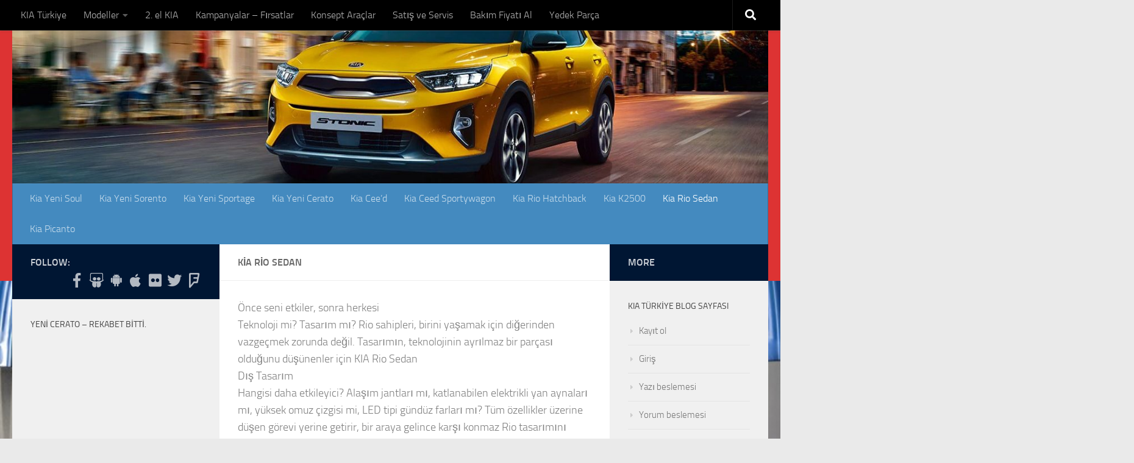

--- FILE ---
content_type: text/html; charset=UTF-8
request_url: https://kiaturkiye.com/kia-modeller/kia-rio-sedan/
body_size: 15619
content:
<!DOCTYPE html>
<html class="no-js" lang="tr">
<head>
  <meta charset="UTF-8">
  <meta name="viewport" content="width=device-width, initial-scale=1.0">
  <link rel="profile" href="https://gmpg.org/xfn/11" />
  <link rel="pingback" href="https://kiaturkiye.com/xmlrpc.php">

  <title>Kia Rio Sedan &#8211; Kia Türkiye Blog Sayfası</title>
<script>document.documentElement.className = document.documentElement.className.replace("no-js","js");</script>
<link rel='dns-prefetch' href='//s0.wp.com' />
<link rel='dns-prefetch' href='//secure.gravatar.com' />
<link rel='dns-prefetch' href='//s.w.org' />
<link rel="alternate" type="application/rss+xml" title="Kia Türkiye Blog Sayfası &raquo; beslemesi" href="https://kiaturkiye.com/feed/" />
<link rel="alternate" type="application/rss+xml" title="Kia Türkiye Blog Sayfası &raquo; yorum beslemesi" href="https://kiaturkiye.com/comments/feed/" />
		<script type="text/javascript">
			window._wpemojiSettings = {"baseUrl":"https:\/\/s.w.org\/images\/core\/emoji\/13.0.0\/72x72\/","ext":".png","svgUrl":"https:\/\/s.w.org\/images\/core\/emoji\/13.0.0\/svg\/","svgExt":".svg","source":{"concatemoji":"https:\/\/kiaturkiye.com\/wp-includes\/js\/wp-emoji-release.min.js?ver=5.5.17"}};
			!function(e,a,t){var n,r,o,i=a.createElement("canvas"),p=i.getContext&&i.getContext("2d");function s(e,t){var a=String.fromCharCode;p.clearRect(0,0,i.width,i.height),p.fillText(a.apply(this,e),0,0);e=i.toDataURL();return p.clearRect(0,0,i.width,i.height),p.fillText(a.apply(this,t),0,0),e===i.toDataURL()}function c(e){var t=a.createElement("script");t.src=e,t.defer=t.type="text/javascript",a.getElementsByTagName("head")[0].appendChild(t)}for(o=Array("flag","emoji"),t.supports={everything:!0,everythingExceptFlag:!0},r=0;r<o.length;r++)t.supports[o[r]]=function(e){if(!p||!p.fillText)return!1;switch(p.textBaseline="top",p.font="600 32px Arial",e){case"flag":return s([127987,65039,8205,9895,65039],[127987,65039,8203,9895,65039])?!1:!s([55356,56826,55356,56819],[55356,56826,8203,55356,56819])&&!s([55356,57332,56128,56423,56128,56418,56128,56421,56128,56430,56128,56423,56128,56447],[55356,57332,8203,56128,56423,8203,56128,56418,8203,56128,56421,8203,56128,56430,8203,56128,56423,8203,56128,56447]);case"emoji":return!s([55357,56424,8205,55356,57212],[55357,56424,8203,55356,57212])}return!1}(o[r]),t.supports.everything=t.supports.everything&&t.supports[o[r]],"flag"!==o[r]&&(t.supports.everythingExceptFlag=t.supports.everythingExceptFlag&&t.supports[o[r]]);t.supports.everythingExceptFlag=t.supports.everythingExceptFlag&&!t.supports.flag,t.DOMReady=!1,t.readyCallback=function(){t.DOMReady=!0},t.supports.everything||(n=function(){t.readyCallback()},a.addEventListener?(a.addEventListener("DOMContentLoaded",n,!1),e.addEventListener("load",n,!1)):(e.attachEvent("onload",n),a.attachEvent("onreadystatechange",function(){"complete"===a.readyState&&t.readyCallback()})),(n=t.source||{}).concatemoji?c(n.concatemoji):n.wpemoji&&n.twemoji&&(c(n.twemoji),c(n.wpemoji)))}(window,document,window._wpemojiSettings);
		</script>
		<style type="text/css">
img.wp-smiley,
img.emoji {
	display: inline !important;
	border: none !important;
	box-shadow: none !important;
	height: 1em !important;
	width: 1em !important;
	margin: 0 .07em !important;
	vertical-align: -0.1em !important;
	background: none !important;
	padding: 0 !important;
}
</style>
	<link rel='stylesheet' id='wp-block-library-css'  href='https://kiaturkiye.com/wp-includes/css/dist/block-library/style.min.css?ver=5.5.17' type='text/css' media='all' />
<link rel='stylesheet' id='math-captcha-frontend-css'  href='https://kiaturkiye.com/wp-content/plugins/wp-advanced-math-captcha/css/frontend.css?ver=5.5.17' type='text/css' media='all' />
<link rel='stylesheet' id='wp-polls-css'  href='https://kiaturkiye.com/wp-content/plugins/wp-polls/polls-css.css?ver=2.73.2' type='text/css' media='all' />
<style id='wp-polls-inline-css' type='text/css'>
.wp-polls .pollbar {
	margin: 1px;
	font-size: 8px;
	line-height: 10px;
	height: 10px;
	background-image: url('https://kiaturkiye.com/wp-content/plugins/wp-polls/images/default_gradient/pollbg.gif');
	border: 1px solid #c8c8c8;
}

</style>
<link rel='stylesheet' id='hueman-main-style-css'  href='https://kiaturkiye.com/wp-content/themes/hueman/assets/front/css/main.min.css?ver=3.4.29' type='text/css' media='all' />
<style id='hueman-main-style-inline-css' type='text/css'>
body { font-size:1.00rem; }@media only screen and (min-width: 720px) {
        .nav > li { font-size:1.00rem; }
      }::selection { background-color: #001633; }
::-moz-selection { background-color: #001633; }a,a+span.hu-external::after,.themeform label .required,#flexslider-featured .flex-direction-nav .flex-next:hover,#flexslider-featured .flex-direction-nav .flex-prev:hover,.post-hover:hover .post-title a,.post-title a:hover,.sidebar.s1 .post-nav li a:hover i,.content .post-nav li a:hover i,.post-related a:hover,.sidebar.s1 .widget_rss ul li a,#footer .widget_rss ul li a,.sidebar.s1 .widget_calendar a,#footer .widget_calendar a,.sidebar.s1 .alx-tab .tab-item-category a,.sidebar.s1 .alx-posts .post-item-category a,.sidebar.s1 .alx-tab li:hover .tab-item-title a,.sidebar.s1 .alx-tab li:hover .tab-item-comment a,.sidebar.s1 .alx-posts li:hover .post-item-title a,#footer .alx-tab .tab-item-category a,#footer .alx-posts .post-item-category a,#footer .alx-tab li:hover .tab-item-title a,#footer .alx-tab li:hover .tab-item-comment a,#footer .alx-posts li:hover .post-item-title a,.comment-tabs li.active a,.comment-awaiting-moderation,.child-menu a:hover,.child-menu .current_page_item > a,.wp-pagenavi a{ color: #001633; }input[type="submit"],.themeform button[type="submit"],.sidebar.s1 .sidebar-top,.sidebar.s1 .sidebar-toggle,#flexslider-featured .flex-control-nav li a.flex-active,.post-tags a:hover,.sidebar.s1 .widget_calendar caption,#footer .widget_calendar caption,.author-bio .bio-avatar:after,.commentlist li.bypostauthor > .comment-body:after,.commentlist li.comment-author-admin > .comment-body:after{ background-color: #001633; }.post-format .format-container { border-color: #001633; }.sidebar.s1 .alx-tabs-nav li.active a,#footer .alx-tabs-nav li.active a,.comment-tabs li.active a,.wp-pagenavi a:hover,.wp-pagenavi a:active,.wp-pagenavi span.current{ border-bottom-color: #001633!important; }.sidebar.s2 .post-nav li a:hover i,
.sidebar.s2 .widget_rss ul li a,
.sidebar.s2 .widget_calendar a,
.sidebar.s2 .alx-tab .tab-item-category a,
.sidebar.s2 .alx-posts .post-item-category a,
.sidebar.s2 .alx-tab li:hover .tab-item-title a,
.sidebar.s2 .alx-tab li:hover .tab-item-comment a,
.sidebar.s2 .alx-posts li:hover .post-item-title a { color: #001633; }
.sidebar.s2 .sidebar-top,.sidebar.s2 .sidebar-toggle,.post-comments,.jp-play-bar,.jp-volume-bar-value,.sidebar.s2 .widget_calendar caption{ background-color: #001633; }.sidebar.s2 .alx-tabs-nav li.active a { border-bottom-color: #001633; }
.post-comments::before { border-right-color: #001633; }
      .search-expand,
              #nav-topbar.nav-container { background-color: #000000}@media only screen and (min-width: 720px) {
                #nav-topbar .nav ul { background-color: #000000; }
              }.is-scrolled #header .nav-container.desktop-sticky,
              .is-scrolled #header .search-expand { background-color: #000000; background-color: rgba(0,0,0,0.90) }.is-scrolled .topbar-transparent #nav-topbar.desktop-sticky .nav ul { background-color: #000000; background-color: rgba(0,0,0,0.95) }#header { background-color: #dd3333; }
@media only screen and (min-width: 720px) {
  #nav-header .nav ul { background-color: #dd3333; }
}
        #header #nav-mobile { background-color: #33363b; }.is-scrolled #header #nav-mobile { background-color: #33363b; background-color: rgba(51,54,59,0.90) }#nav-header.nav-container, #main-header-search .search-expand { background-color: #448abf; }
@media only screen and (min-width: 720px) {
  #nav-header .nav ul { background-color: #448abf; }
}
        #footer-bottom { background-color: #dd3333; }body {background: #eaeaea url(https://kiaturkiye.com/wp-content/uploads/2021/08/12947_2018_Kia_Stinger_GT2_AWD.jpg) no-repeat center center;background-attachment:fixed;background-size: cover;}

</style>
<link rel='stylesheet' id='hueman-font-awesome-css'  href='https://kiaturkiye.com/wp-content/themes/hueman/assets/front/css/font-awesome.min.css?ver=3.4.29' type='text/css' media='all' />
<!-- Inline jetpack_facebook_likebox -->
<style id='jetpack_facebook_likebox-inline-css' type='text/css'>
.widget_facebook_likebox {
	overflow: hidden;
}

</style>
<link rel='stylesheet' id='social-logos-css'  href='https://kiaturkiye.com/wp-content/plugins/jetpack/_inc/social-logos/social-logos.min.css?ver=1' type='text/css' media='all' />
<link rel='stylesheet' id='jetpack_css-css'  href='https://kiaturkiye.com/wp-content/plugins/jetpack/css/jetpack.css?ver=4.7.4' type='text/css' media='all' />
<script type='text/javascript' id="nb-jquery" src='https://kiaturkiye.com/wp-includes/js/jquery/jquery.js?ver=1.12.4-wp' id='jquery-core-js'></script>
<link rel="https://api.w.org/" href="https://kiaturkiye.com/wp-json/" /><link rel="alternate" type="application/json" href="https://kiaturkiye.com/wp-json/wp/v2/pages/279" /><link rel="EditURI" type="application/rsd+xml" title="RSD" href="https://kiaturkiye.com/xmlrpc.php?rsd" />
<link rel="wlwmanifest" type="application/wlwmanifest+xml" href="https://kiaturkiye.com/wp-includes/wlwmanifest.xml" /> 
<meta name="generator" content="WordPress 5.5.17" />
<link rel="canonical" href="https://kiaturkiye.com/kia-modeller/kia-rio-sedan/" />
<link rel='shortlink' href='https://wp.me/P84emS-4v' />
<link rel="alternate" type="application/json+oembed" href="https://kiaturkiye.com/wp-json/oembed/1.0/embed?url=https%3A%2F%2Fkiaturkiye.com%2Fkia-modeller%2Fkia-rio-sedan%2F" />
<link rel="alternate" type="text/xml+oembed" href="https://kiaturkiye.com/wp-json/oembed/1.0/embed?url=https%3A%2F%2Fkiaturkiye.com%2Fkia-modeller%2Fkia-rio-sedan%2F&#038;format=xml" />

<link rel='dns-prefetch' href='//v0.wordpress.com'>
<style type='text/css'>img#wpstats{display:none}</style><!--[if lt IE 9]>
<script src="https://kiaturkiye.com/wp-content/themes/hueman/assets/front/js/ie/html5shiv-printshiv.min.js"></script>
<script src="https://kiaturkiye.com/wp-content/themes/hueman/assets/front/js/ie/selectivizr.js"></script>
<![endif]-->
<style type="text/css">.recentcomments a{display:inline !important;padding:0 !important;margin:0 !important;}</style>
<!-- Jetpack Open Graph Tags -->
<meta property="og:type" content="article" />
<meta property="og:title" content="Kia Rio Sedan" />
<meta property="og:url" content="https://kiaturkiye.com/kia-modeller/kia-rio-sedan/" />
<meta property="og:description" content="Önce seni etkiler, sonra herkesi Teknoloji mi? Tasarım mı? Rio sahipleri, birini yaşamak için diğerinden vazgeçmek zorunda değil. Tasarımın, teknolojinin ayrılmaz bir parçası olduğunu düşünenler iç…" />
<meta property="article:published_time" content="2016-11-02T14:38:05+00:00" />
<meta property="article:modified_time" content="2016-11-03T06:34:15+00:00" />
<meta property="og:site_name" content="Kia Türkiye Blog Sayfası" />
<meta property="og:image" content="https://kiaturkiye.com/wp-content/uploads/2016/11/1a3b6434-76be-44d1-a71e-385eaaa4a86f-300x241.jpg" />
<meta property="og:image:secure_url" content="https://i1.wp.com/kiaturkiye.com/wp-content/uploads/2016/11/1a3b6434-76be-44d1-a71e-385eaaa4a86f-300x241.jpg?ssl=1" />
<meta property="og:image" content="https://kiaturkiye.com/wp-content/uploads/2016/11/3c1250b6-a41e-414a-9db8-0ed072552ac1-300x185.jpg" />
<meta property="og:image:secure_url" content="https://i1.wp.com/kiaturkiye.com/wp-content/uploads/2016/11/3c1250b6-a41e-414a-9db8-0ed072552ac1-300x185.jpg?ssl=1" />
<meta property="og:image" content="https://kiaturkiye.com/wp-content/uploads/2016/11/8b429834-8b5f-43a0-b4af-3b618e1ee85b-300x241.jpg" />
<meta property="og:image:secure_url" content="https://i2.wp.com/kiaturkiye.com/wp-content/uploads/2016/11/8b429834-8b5f-43a0-b4af-3b618e1ee85b-300x241.jpg?ssl=1" />
<meta property="og:image" content="https://kiaturkiye.com/wp-content/uploads/2016/11/24d8a68b-eea3-41d5-bc3e-098167054e78-300x185.jpg" />
<meta property="og:image:secure_url" content="https://i2.wp.com/kiaturkiye.com/wp-content/uploads/2016/11/24d8a68b-eea3-41d5-bc3e-098167054e78-300x185.jpg?ssl=1" />
<meta property="og:image" content="https://kiaturkiye.com/wp-content/uploads/2016/11/62e184d1-c7e1-4f83-87e1-6bce08adb8e4-300x185.jpg" />
<meta property="og:image:secure_url" content="https://i0.wp.com/kiaturkiye.com/wp-content/uploads/2016/11/62e184d1-c7e1-4f83-87e1-6bce08adb8e4-300x185.jpg?ssl=1" />
<meta property="og:image" content="https://kiaturkiye.com/wp-content/uploads/2016/11/461821ea-4bfc-4abd-a570-208f8c1e5873-300x185.jpg" />
<meta property="og:image:secure_url" content="https://i2.wp.com/kiaturkiye.com/wp-content/uploads/2016/11/461821ea-4bfc-4abd-a570-208f8c1e5873-300x185.jpg?ssl=1" />
<meta property="og:image" content="https://kiaturkiye.com/wp-content/uploads/2016/11/a9c40745-8d9b-4fb0-8c52-2227d24dd144-300x241.jpg" />
<meta property="og:image:secure_url" content="https://i1.wp.com/kiaturkiye.com/wp-content/uploads/2016/11/a9c40745-8d9b-4fb0-8c52-2227d24dd144-300x241.jpg?ssl=1" />
<meta property="og:image" content="https://kiaturkiye.com/wp-content/uploads/2016/11/afa6ec0d-ee6b-482d-98fb-6f2949d48532-300x185.jpg" />
<meta property="og:image:secure_url" content="https://i0.wp.com/kiaturkiye.com/wp-content/uploads/2016/11/afa6ec0d-ee6b-482d-98fb-6f2949d48532-300x185.jpg?ssl=1" />
<meta property="og:image" content="https://kiaturkiye.com/wp-content/uploads/2016/11/c438e775-7b0a-4271-8457-3034d5197a8c-300x185.jpg" />
<meta property="og:image:secure_url" content="https://i0.wp.com/kiaturkiye.com/wp-content/uploads/2016/11/c438e775-7b0a-4271-8457-3034d5197a8c-300x185.jpg?ssl=1" />
<meta property="og:image" content="https://kiaturkiye.com/wp-content/uploads/2016/11/cfb69ee5-a8a4-463f-ad11-c64f8743e8d0-300x185.jpg" />
<meta property="og:image:secure_url" content="https://i1.wp.com/kiaturkiye.com/wp-content/uploads/2016/11/cfb69ee5-a8a4-463f-ad11-c64f8743e8d0-300x185.jpg?ssl=1" />
<meta property="og:image" content="https://kiaturkiye.com/wp-content/uploads/2016/11/f1c2ff8a-0864-44d2-94bc-9e86a562984d-300x185.jpg" />
<meta property="og:image:secure_url" content="https://i2.wp.com/kiaturkiye.com/wp-content/uploads/2016/11/f1c2ff8a-0864-44d2-94bc-9e86a562984d-300x185.jpg?ssl=1" />
<meta property="og:locale" content="tr_TR" />
<meta name="twitter:image" content="https://kiaturkiye.com/wp-content/uploads/2016/11/1a3b6434-76be-44d1-a71e-385eaaa4a86f-300x241.jpg?w=1400" />
<meta name="twitter:card" content="summary_large_image" />
<link rel="icon" href="https://kiaturkiye.com/wp-content/uploads/2021/08/cropped-kia_World_new_logo_avatar-32x32.jpg" sizes="32x32" />
<link rel="icon" href="https://kiaturkiye.com/wp-content/uploads/2021/08/cropped-kia_World_new_logo_avatar-192x192.jpg" sizes="192x192" />
<link rel="apple-touch-icon" href="https://kiaturkiye.com/wp-content/uploads/2021/08/cropped-kia_World_new_logo_avatar-180x180.jpg" />
<meta name="msapplication-TileImage" content="https://kiaturkiye.com/wp-content/uploads/2021/08/cropped-kia_World_new_logo_avatar-270x270.jpg" />
</head>

<body class="page-template-default page page-id-279 page-child parent-pageid-89 wp-custom-logo wp-embed-responsive sek-hide-rc-badge col-3cm full-width topbar-enabled header-desktop-sticky header-mobile-sticky chrome">
<div id="wrapper">

  
  <header id="header" class="main-menu-mobile-on one-mobile-menu main_menu header-ads-desktop  topbar-transparent has-header-img">
        <nav class="nav-container group mobile-menu mobile-sticky " id="nav-mobile" data-menu-id="header-1">
  <div class="mobile-title-logo-in-header">                  <p class="site-title"><a class="custom-logo-link" href="https://kiaturkiye.com/" rel="home" title="Kia Türkiye Blog Sayfası | Home page"><img src="https://kiaturkiye.com/wp-content/uploads/2021/08/cropped-Kia_new_Logo4.gif" alt="Kia Türkiye Blog Sayfası" width="140" height="56""/></a></p>
                </div>
        
                    <!-- <div class="ham__navbar-toggler collapsed" aria-expanded="false">
          <div class="ham__navbar-span-wrapper">
            <span class="ham-toggler-menu__span"></span>
          </div>
        </div> -->
        <button class="ham__navbar-toggler-two collapsed" title="Menu" aria-expanded="false">
          <div class="ham__navbar-span-wrapper">
            <span class="line line-1"></span>
            <span class="line line-2"></span>
            <span class="line line-3"></span>
          </div>
        </button>
            
      <div class="nav-text"></div>
      <div class="nav-wrap container">
                  <ul class="nav container-inner group mobile-search">
                            <li>
                  <form method="get" class="searchform themeform" action="https://kiaturkiye.com/">
	<div>
		<input type="text" class="search" name="s" onblur="if(this.value=='')this.value='To search type and hit enter';" onfocus="if(this.value=='To search type and hit enter')this.value='';" value="To search type and hit enter" />
	</div>
</form>                </li>
                      </ul>
                <ul id="menu-menu" class="nav container-inner group"><li id="menu-item-533" class="menu-item menu-item-type-post_type menu-item-object-page menu-item-533"><a href="https://kiaturkiye.com/kia-modeller/kia-yeni-soul/">Kia Yeni Soul</a></li>
<li id="menu-item-534" class="menu-item menu-item-type-post_type menu-item-object-page menu-item-534"><a href="https://kiaturkiye.com/kia-modeller/kia-yeni-sorento/">Kia Yeni Sorento</a></li>
<li id="menu-item-539" class="menu-item menu-item-type-post_type menu-item-object-page menu-item-539"><a href="https://kiaturkiye.com/kia-modeller/kia-yeni-sportage/">Kia Yeni Sportage</a></li>
<li id="menu-item-541" class="menu-item menu-item-type-post_type menu-item-object-page menu-item-541"><a href="https://kiaturkiye.com/kia-modeller/kia-cerato/">Kia Yeni Cerato</a></li>
<li id="menu-item-535" class="menu-item menu-item-type-post_type menu-item-object-page menu-item-535"><a href="https://kiaturkiye.com/kia-modeller/kia-ceed/">Kia Cee&#8217;d</a></li>
<li id="menu-item-536" class="menu-item menu-item-type-post_type menu-item-object-page menu-item-536"><a href="https://kiaturkiye.com/kia-modeller/kia-ceed-sportywagon/">Kia Ceed Sportywagon</a></li>
<li id="menu-item-537" class="menu-item menu-item-type-post_type menu-item-object-page menu-item-537"><a href="https://kiaturkiye.com/kia-modeller/kia-rio-hatchback/">Kia Rio Hatchback</a></li>
<li id="menu-item-532" class="menu-item menu-item-type-post_type menu-item-object-page menu-item-532"><a href="https://kiaturkiye.com/kia-modeller/kia-k2500/">Kia K2500</a></li>
<li id="menu-item-538" class="menu-item menu-item-type-post_type menu-item-object-page current-menu-item page_item page-item-279 current_page_item menu-item-538"><a href="https://kiaturkiye.com/kia-modeller/kia-rio-sedan/" aria-current="page">Kia Rio Sedan</a></li>
<li id="menu-item-540" class="menu-item menu-item-type-post_type menu-item-object-page menu-item-540"><a href="https://kiaturkiye.com/kia-modeller/kia-picanto/">Kia Picanto</a></li>
</ul>      </div>
</nav><!--/#nav-topbar-->  
        <nav class="nav-container group desktop-menu desktop-sticky " id="nav-topbar" data-menu-id="header-2">
    <div class="nav-text"></div>
  <div class="topbar-toggle-down">
    <i class="fas fa-angle-double-down" aria-hidden="true" data-toggle="down" title="Expand menu"></i>
    <i class="fas fa-angle-double-up" aria-hidden="true" data-toggle="up" title="Collapse menu"></i>
  </div>
  <div class="nav-wrap container">
    <ul id="menu-header-menu" class="nav container-inner group"><li id="menu-item-147" class="menu-item menu-item-type-post_type menu-item-object-page menu-item-home menu-item-147"><a href="https://kiaturkiye.com/kia-turkiye/">KIA Türkiye</a></li>
<li id="menu-item-111" class="menu-item menu-item-type-post_type menu-item-object-page current-page-ancestor menu-item-has-children menu-item-111"><a href="https://kiaturkiye.com/kia-modeller/">Modeller</a>
<ul class="sub-menu">
	<li id="menu-item-245" class="menu-item menu-item-type-post_type menu-item-object-page menu-item-245"><a href="https://kiaturkiye.com/kia-modeller/kia-yeni-sportage/">Kia Yeni Sportage</a></li>
	<li id="menu-item-302" class="menu-item menu-item-type-post_type menu-item-object-page menu-item-302"><a href="https://kiaturkiye.com/kia-modeller/kia-rio-hatchback/">Kia Rio Hatchback</a></li>
	<li id="menu-item-374" class="menu-item menu-item-type-post_type menu-item-object-page menu-item-374"><a href="https://kiaturkiye.com/kia-modeller/kia-ceed/">Kia Cee&#8217;d</a></li>
	<li id="menu-item-373" class="menu-item menu-item-type-post_type menu-item-object-page menu-item-373"><a href="https://kiaturkiye.com/kia-modeller/kia-ceed-sportywagon/">Kia Ceed Sportywagon</a></li>
	<li id="menu-item-193" class="menu-item menu-item-type-post_type menu-item-object-page menu-item-193"><a href="https://kiaturkiye.com/kia-modeller/kia-picanto/">Kia Picanto</a></li>
	<li id="menu-item-402" class="menu-item menu-item-type-post_type menu-item-object-page menu-item-402"><a href="https://kiaturkiye.com/kia-modeller/kia-k2500/">Kia K2500</a></li>
</ul>
</li>
<li id="menu-item-108" class="menu-item menu-item-type-post_type menu-item-object-page menu-item-108"><a href="https://kiaturkiye.com/2-el-kia/">2. el KIA</a></li>
<li id="menu-item-109" class="menu-item menu-item-type-post_type menu-item-object-page menu-item-109"><a href="https://kiaturkiye.com/kampanyalar-firsatlar/">Kampanyalar – Fırsatlar</a></li>
<li id="menu-item-110" class="menu-item menu-item-type-post_type menu-item-object-page menu-item-110"><a href="https://kiaturkiye.com/kia-konsept-araclar/">Konsept Araçlar</a></li>
<li id="menu-item-112" class="menu-item menu-item-type-post_type menu-item-object-page menu-item-112"><a href="https://kiaturkiye.com/satis-ve-servis/">Satış ve Servis</a></li>
<li id="menu-item-113" class="menu-item menu-item-type-post_type menu-item-object-page menu-item-113"><a href="https://kiaturkiye.com/servis-randevusu/">Bakım Fiyatı Al</a></li>
<li id="menu-item-114" class="menu-item menu-item-type-post_type menu-item-object-page menu-item-114"><a href="https://kiaturkiye.com/spy-shot-casus-resimler/">Yedek Parça</a></li>
</ul>  </div>
      <div id="topbar-header-search" class="container">
      <div class="container-inner">
        <button class="toggle-search"><i class="fas fa-search"></i></button>
        <div class="search-expand">
          <div class="search-expand-inner"><form method="get" class="searchform themeform" action="https://kiaturkiye.com/">
	<div>
		<input type="text" class="search" name="s" onblur="if(this.value=='')this.value='To search type and hit enter';" onfocus="if(this.value=='To search type and hit enter')this.value='';" value="To search type and hit enter" />
	</div>
</form></div>
        </div>
      </div><!--/.container-inner-->
    </div><!--/.container-->
  
</nav><!--/#nav-topbar-->  
  <div class="container group">
        <div class="container-inner">

                <div id="header-image-wrap">
              <div class="group pad central-header-zone">
                                                  </div>

              <a href="https://kiaturkiye.com/" rel="home"><img src="https://www.kiaturkiye.com/wp-content/uploads/2021/08/cropped-kampanyalar_bayi_satis_aralik_stonic1350x550px.jpg" width="1343" height="272" alt="Kia Türkiye Blog Sayfası" class="site-image" srcset="https://kiaturkiye.com/wp-content/uploads/2021/08/cropped-kampanyalar_bayi_satis_aralik_stonic1350x550px.jpg 1343w, https://kiaturkiye.com/wp-content/uploads/2021/08/cropped-kampanyalar_bayi_satis_aralik_stonic1350x550px-300x61.jpg 300w, https://kiaturkiye.com/wp-content/uploads/2021/08/cropped-kampanyalar_bayi_satis_aralik_stonic1350x550px-1024x207.jpg 1024w, https://kiaturkiye.com/wp-content/uploads/2021/08/cropped-kampanyalar_bayi_satis_aralik_stonic1350x550px-768x156.jpg 768w" sizes="(max-width: 1343px) 100vw, 1343px" /></a>          </div>
      
                <nav class="nav-container group desktop-menu " id="nav-header" data-menu-id="header-3">
    <div class="nav-text"><!-- put your mobile menu text here --></div>

  <div class="nav-wrap container">
        <ul id="menu-menu-1" class="nav container-inner group"><li class="menu-item menu-item-type-post_type menu-item-object-page menu-item-533"><a href="https://kiaturkiye.com/kia-modeller/kia-yeni-soul/">Kia Yeni Soul</a></li>
<li class="menu-item menu-item-type-post_type menu-item-object-page menu-item-534"><a href="https://kiaturkiye.com/kia-modeller/kia-yeni-sorento/">Kia Yeni Sorento</a></li>
<li class="menu-item menu-item-type-post_type menu-item-object-page menu-item-539"><a href="https://kiaturkiye.com/kia-modeller/kia-yeni-sportage/">Kia Yeni Sportage</a></li>
<li class="menu-item menu-item-type-post_type menu-item-object-page menu-item-541"><a href="https://kiaturkiye.com/kia-modeller/kia-cerato/">Kia Yeni Cerato</a></li>
<li class="menu-item menu-item-type-post_type menu-item-object-page menu-item-535"><a href="https://kiaturkiye.com/kia-modeller/kia-ceed/">Kia Cee&#8217;d</a></li>
<li class="menu-item menu-item-type-post_type menu-item-object-page menu-item-536"><a href="https://kiaturkiye.com/kia-modeller/kia-ceed-sportywagon/">Kia Ceed Sportywagon</a></li>
<li class="menu-item menu-item-type-post_type menu-item-object-page menu-item-537"><a href="https://kiaturkiye.com/kia-modeller/kia-rio-hatchback/">Kia Rio Hatchback</a></li>
<li class="menu-item menu-item-type-post_type menu-item-object-page menu-item-532"><a href="https://kiaturkiye.com/kia-modeller/kia-k2500/">Kia K2500</a></li>
<li class="menu-item menu-item-type-post_type menu-item-object-page current-menu-item page_item page-item-279 current_page_item menu-item-538"><a href="https://kiaturkiye.com/kia-modeller/kia-rio-sedan/" aria-current="page">Kia Rio Sedan</a></li>
<li class="menu-item menu-item-type-post_type menu-item-object-page menu-item-540"><a href="https://kiaturkiye.com/kia-modeller/kia-picanto/">Kia Picanto</a></li>
</ul>  </div>
</nav><!--/#nav-header-->      
    </div><!--/.container-inner-->
      </div><!--/.container-->

</header><!--/#header-->
  
  <div class="container" id="page">
    <div class="container-inner">
            <div class="main">
        <div class="main-inner group">
          
              <section class="content">
              <div class="page-title pad group">
          	    		<h1>Kia Rio Sedan</h1>
    	
    </div><!--/.page-title-->
          <div class="pad group">
                                                      
  <article class="group post-279 page type-page status-publish hentry">

    
    <div class="entry themeform">
                                                <p><span style="color: #808080;">Önce seni etkiler, sonra herkesi</span><br />
<span style="color: #808080;"> Teknoloji mi? Tasarım mı? Rio sahipleri, birini yaşamak için diğerinden vazgeçmek zorunda değil. Tasarımın, teknolojinin ayrılmaz bir parçası olduğunu düşünenler için KIA Rio Sedan</span><br />
<span style="color: #808080;"> Dış Tasarım</span><br />
<span style="color: #808080;"> Hangisi daha etkileyici? Alaşım jantları mı, katlanabilen elektrikli yan aynaları mı, yüksek omuz çizgisi mi, LED tipi gündüz farları mı? Tüm özellikler üzerine düşen görevi yerine getirir, bir araya gelince karşı konmaz Rio tasarımını oluşturur.</span></p>

		<style type="text/css">
			#gallery-3 {
				margin: auto;
			}
			#gallery-3 .gallery-item {
				float: left;
				margin-top: 10px;
				text-align: center;
				width: 50%;
			}
			#gallery-3 img {
				border: 2px solid #cfcfcf;
			}
			#gallery-3 .gallery-caption {
				margin-left: 0;
			}
			/* see gallery_shortcode() in wp-includes/media.php */
		</style><div id='gallery-3' class='gallery galleryid-279 gallery-columns-2 gallery-size-medium'><dl class='gallery-item'>
			<dt class='gallery-icon landscape'>
				<a href='https://kiaturkiye.com/wp-content/uploads/2016/11/1a3b6434-76be-44d1-a71e-385eaaa4a86f.jpg'><img  width="300" height="241"  src="[data-uri]" data-src="https://kiaturkiye.com/wp-content/uploads/2016/11/1a3b6434-76be-44d1-a71e-385eaaa4a86f-300x241.jpg"  class="attachment-medium size-medium" alt="" loading="lazy" data-srcset="https://kiaturkiye.com/wp-content/uploads/2016/11/1a3b6434-76be-44d1-a71e-385eaaa4a86f-300x241.jpg 300w, https://kiaturkiye.com/wp-content/uploads/2016/11/1a3b6434-76be-44d1-a71e-385eaaa4a86f-768x617.jpg 768w, https://kiaturkiye.com/wp-content/uploads/2016/11/1a3b6434-76be-44d1-a71e-385eaaa4a86f.jpg 897w" data-sizes="(max-width: 300px) 100vw, 300px" /></a>
			</dt></dl><dl class='gallery-item'>
			<dt class='gallery-icon landscape'>
				<a href='https://kiaturkiye.com/wp-content/uploads/2016/11/3c1250b6-a41e-414a-9db8-0ed072552ac1.jpg'><img  width="300" height="185"  src="[data-uri]" data-src="https://kiaturkiye.com/wp-content/uploads/2016/11/3c1250b6-a41e-414a-9db8-0ed072552ac1-300x185.jpg"  class="attachment-medium size-medium" alt="" loading="lazy" data-srcset="https://kiaturkiye.com/wp-content/uploads/2016/11/3c1250b6-a41e-414a-9db8-0ed072552ac1-300x185.jpg 300w, https://kiaturkiye.com/wp-content/uploads/2016/11/3c1250b6-a41e-414a-9db8-0ed072552ac1.jpg 680w" data-sizes="(max-width: 300px) 100vw, 300px" /></a>
			</dt></dl><br style="clear: both" /><dl class='gallery-item'>
			<dt class='gallery-icon landscape'>
				<a href='https://kiaturkiye.com/wp-content/uploads/2016/11/8b429834-8b5f-43a0-b4af-3b618e1ee85b.jpg'><img  width="300" height="241"  src="[data-uri]" data-src="https://kiaturkiye.com/wp-content/uploads/2016/11/8b429834-8b5f-43a0-b4af-3b618e1ee85b-300x241.jpg"  class="attachment-medium size-medium" alt="" loading="lazy" data-srcset="https://kiaturkiye.com/wp-content/uploads/2016/11/8b429834-8b5f-43a0-b4af-3b618e1ee85b-300x241.jpg 300w, https://kiaturkiye.com/wp-content/uploads/2016/11/8b429834-8b5f-43a0-b4af-3b618e1ee85b-768x617.jpg 768w, https://kiaturkiye.com/wp-content/uploads/2016/11/8b429834-8b5f-43a0-b4af-3b618e1ee85b.jpg 897w" data-sizes="(max-width: 300px) 100vw, 300px" /></a>
			</dt></dl><dl class='gallery-item'>
			<dt class='gallery-icon landscape'>
				<a href='https://kiaturkiye.com/wp-content/uploads/2016/11/24d8a68b-eea3-41d5-bc3e-098167054e78.jpg'><img  width="300" height="185"  src="[data-uri]" data-src="https://kiaturkiye.com/wp-content/uploads/2016/11/24d8a68b-eea3-41d5-bc3e-098167054e78-300x185.jpg"  class="attachment-medium size-medium" alt="" loading="lazy" data-srcset="https://kiaturkiye.com/wp-content/uploads/2016/11/24d8a68b-eea3-41d5-bc3e-098167054e78-300x185.jpg 300w, https://kiaturkiye.com/wp-content/uploads/2016/11/24d8a68b-eea3-41d5-bc3e-098167054e78.jpg 680w" data-sizes="(max-width: 300px) 100vw, 300px" /></a>
			</dt></dl><br style="clear: both" /><dl class='gallery-item'>
			<dt class='gallery-icon landscape'>
				<a href='https://kiaturkiye.com/wp-content/uploads/2016/11/62e184d1-c7e1-4f83-87e1-6bce08adb8e4.jpg'><img  width="300" height="185"  src="[data-uri]" data-src="https://kiaturkiye.com/wp-content/uploads/2016/11/62e184d1-c7e1-4f83-87e1-6bce08adb8e4-300x185.jpg"  class="attachment-medium size-medium" alt="" loading="lazy" data-srcset="https://kiaturkiye.com/wp-content/uploads/2016/11/62e184d1-c7e1-4f83-87e1-6bce08adb8e4-300x185.jpg 300w, https://kiaturkiye.com/wp-content/uploads/2016/11/62e184d1-c7e1-4f83-87e1-6bce08adb8e4.jpg 680w" data-sizes="(max-width: 300px) 100vw, 300px" /></a>
			</dt></dl><dl class='gallery-item'>
			<dt class='gallery-icon landscape'>
				<a href='https://kiaturkiye.com/wp-content/uploads/2016/11/461821ea-4bfc-4abd-a570-208f8c1e5873.jpg'><img  width="300" height="185"  src="[data-uri]" data-src="https://kiaturkiye.com/wp-content/uploads/2016/11/461821ea-4bfc-4abd-a570-208f8c1e5873-300x185.jpg"  class="attachment-medium size-medium" alt="" loading="lazy" data-srcset="https://kiaturkiye.com/wp-content/uploads/2016/11/461821ea-4bfc-4abd-a570-208f8c1e5873-300x185.jpg 300w, https://kiaturkiye.com/wp-content/uploads/2016/11/461821ea-4bfc-4abd-a570-208f8c1e5873.jpg 680w" data-sizes="(max-width: 300px) 100vw, 300px" /></a>
			</dt></dl><br style="clear: both" /><dl class='gallery-item'>
			<dt class='gallery-icon landscape'>
				<a href='https://kiaturkiye.com/wp-content/uploads/2016/11/a9c40745-8d9b-4fb0-8c52-2227d24dd144.jpg'><img  width="300" height="241"  src="[data-uri]" data-src="https://kiaturkiye.com/wp-content/uploads/2016/11/a9c40745-8d9b-4fb0-8c52-2227d24dd144-300x241.jpg"  class="attachment-medium size-medium" alt="" loading="lazy" data-srcset="https://kiaturkiye.com/wp-content/uploads/2016/11/a9c40745-8d9b-4fb0-8c52-2227d24dd144-300x241.jpg 300w, https://kiaturkiye.com/wp-content/uploads/2016/11/a9c40745-8d9b-4fb0-8c52-2227d24dd144-768x617.jpg 768w, https://kiaturkiye.com/wp-content/uploads/2016/11/a9c40745-8d9b-4fb0-8c52-2227d24dd144.jpg 897w" data-sizes="(max-width: 300px) 100vw, 300px" /></a>
			</dt></dl><dl class='gallery-item'>
			<dt class='gallery-icon landscape'>
				<a href='https://kiaturkiye.com/wp-content/uploads/2016/11/afa6ec0d-ee6b-482d-98fb-6f2949d48532.jpg'><img  width="300" height="185"  src="[data-uri]" data-src="https://kiaturkiye.com/wp-content/uploads/2016/11/afa6ec0d-ee6b-482d-98fb-6f2949d48532-300x185.jpg"  class="attachment-medium size-medium" alt="" loading="lazy" data-srcset="https://kiaturkiye.com/wp-content/uploads/2016/11/afa6ec0d-ee6b-482d-98fb-6f2949d48532-300x185.jpg 300w, https://kiaturkiye.com/wp-content/uploads/2016/11/afa6ec0d-ee6b-482d-98fb-6f2949d48532.jpg 680w" data-sizes="(max-width: 300px) 100vw, 300px" /></a>
			</dt></dl><br style="clear: both" /><dl class='gallery-item'>
			<dt class='gallery-icon landscape'>
				<a href='https://kiaturkiye.com/wp-content/uploads/2016/11/c438e775-7b0a-4271-8457-3034d5197a8c.jpg'><img  width="300" height="185"  src="[data-uri]" data-src="https://kiaturkiye.com/wp-content/uploads/2016/11/c438e775-7b0a-4271-8457-3034d5197a8c-300x185.jpg"  class="attachment-medium size-medium" alt="" loading="lazy" data-srcset="https://kiaturkiye.com/wp-content/uploads/2016/11/c438e775-7b0a-4271-8457-3034d5197a8c-300x185.jpg 300w, https://kiaturkiye.com/wp-content/uploads/2016/11/c438e775-7b0a-4271-8457-3034d5197a8c.jpg 680w" data-sizes="(max-width: 300px) 100vw, 300px" /></a>
			</dt></dl><dl class='gallery-item'>
			<dt class='gallery-icon landscape'>
				<a href='https://kiaturkiye.com/wp-content/uploads/2016/11/cfb69ee5-a8a4-463f-ad11-c64f8743e8d0.jpg'><img  width="300" height="185"  src="[data-uri]" data-src="https://kiaturkiye.com/wp-content/uploads/2016/11/cfb69ee5-a8a4-463f-ad11-c64f8743e8d0-300x185.jpg"  class="attachment-medium size-medium" alt="" loading="lazy" data-srcset="https://kiaturkiye.com/wp-content/uploads/2016/11/cfb69ee5-a8a4-463f-ad11-c64f8743e8d0-300x185.jpg 300w, https://kiaturkiye.com/wp-content/uploads/2016/11/cfb69ee5-a8a4-463f-ad11-c64f8743e8d0.jpg 680w" data-sizes="(max-width: 300px) 100vw, 300px" /></a>
			</dt></dl><br style="clear: both" /><dl class='gallery-item'>
			<dt class='gallery-icon landscape'>
				<a href='https://kiaturkiye.com/wp-content/uploads/2016/11/f1c2ff8a-0864-44d2-94bc-9e86a562984d.jpg'><img  width="300" height="185"  src="[data-uri]" data-src="https://kiaturkiye.com/wp-content/uploads/2016/11/f1c2ff8a-0864-44d2-94bc-9e86a562984d-300x185.jpg"  class="attachment-medium size-medium" alt="" loading="lazy" data-srcset="https://kiaturkiye.com/wp-content/uploads/2016/11/f1c2ff8a-0864-44d2-94bc-9e86a562984d-300x185.jpg 300w, https://kiaturkiye.com/wp-content/uploads/2016/11/f1c2ff8a-0864-44d2-94bc-9e86a562984d.jpg 680w" data-sizes="(max-width: 300px) 100vw, 300px" /></a>
			</dt></dl>
			<br style='clear: both' />
		</div><div class="sharedaddy sd-sharing-enabled"><div class="robots-nocontent sd-block sd-social sd-social-icon-text sd-sharing"><h3 class="sd-title">Bunu paylaş:</h3><div class="sd-content"><ul><li class="share-email"><a rel="nofollow" data-shared="" class="share-email sd-button share-icon" href="https://kiaturkiye.com/kia-modeller/kia-rio-sedan/?share=email" target="_blank" title="Arkadaşınızla e-posta üzerinden paylaşmak için tıklayın"><span>E-posta</span></a></li><li class="share-facebook"><a rel="nofollow" data-shared="sharing-facebook-279" class="share-facebook sd-button share-icon" href="https://kiaturkiye.com/kia-modeller/kia-rio-sedan/?share=facebook" target="_blank" title="Facebook'ta paylaşmak için tıklayın"><span>Facebook</span></a></li><li class="share-tumblr"><a rel="nofollow" data-shared="" class="share-tumblr sd-button share-icon" href="https://kiaturkiye.com/kia-modeller/kia-rio-sedan/?share=tumblr" target="_blank" title="Tumblr'da paylaşmak için tıklayın"><span>Tumblr</span></a></li><li class="share-jetpack-whatsapp"><a rel="nofollow" data-shared="" class="share-jetpack-whatsapp sd-button share-icon" href="whatsapp://send?text=Kia%20Rio%20Sedan https%3A%2F%2Fkiaturkiye.com%2Fkia-modeller%2Fkia-rio-sedan%2F" target="_blank" title="WhatsApp'ta paylaşmak için tıklayın"><span>WhatsApp</span></a></li><li class="share-pinterest"><a rel="nofollow" data-shared="sharing-pinterest-279" class="share-pinterest sd-button share-icon" href="https://kiaturkiye.com/kia-modeller/kia-rio-sedan/?share=pinterest" target="_blank" title="Pinterest'te paylaşmak için tıklayın"><span>Pinterest</span></a></li><li class="share-twitter"><a rel="nofollow" data-shared="sharing-twitter-279" class="share-twitter sd-button share-icon" href="https://kiaturkiye.com/kia-modeller/kia-rio-sedan/?share=twitter" target="_blank" title="Twitter üzerinde paylaşmak için tıklayın"><span>Twitter</span></a></li><li class="share-skype"><a rel="nofollow" data-shared="sharing-skype-279" class="share-skype sd-button share-icon" href="https://kiaturkiye.com/kia-modeller/kia-rio-sedan/?share=skype" target="_blank" title="Skype’da paylaş"><span>Skype</span></a></li><li class="share-linkedin"><a rel="nofollow" data-shared="sharing-linkedin-279" class="share-linkedin sd-button share-icon" href="https://kiaturkiye.com/kia-modeller/kia-rio-sedan/?share=linkedin" target="_blank" title="Linkedln üzerinden paylaşmak için tıklayın"><span>LinkedIn</span></a></li><li class="share-print"><a rel="nofollow" data-shared="" class="share-print sd-button share-icon" href="https://kiaturkiye.com/kia-modeller/kia-rio-sedan/#print" target="_blank" title="Yazdırmak için tıklayın"><span>Yazdır</span></a></li><li class="share-google-plus-1"><a rel="nofollow" data-shared="sharing-google-279" class="share-google-plus-1 sd-button share-icon" href="https://kiaturkiye.com/kia-modeller/kia-rio-sedan/?share=google-plus-1" target="_blank" title="Google+ üzerinde paylaşmak için tıklayın"><span>Google</span></a></li><li class="share-telegram"><a rel="nofollow" data-shared="" class="share-telegram sd-button share-icon" href="https://kiaturkiye.com/kia-modeller/kia-rio-sedan/?share=telegram" target="_blank" title="Telegram'da paylaşmak için tıklayın"><span>Telegram</span></a></li><li class="share-pocket"><a rel="nofollow" data-shared="" class="share-pocket sd-button share-icon" href="https://kiaturkiye.com/kia-modeller/kia-rio-sedan/?share=pocket" target="_blank" title="Pocket'ta paylaşmak için tıklayın"><span>Pocket</span></a></li><li class="share-reddit"><a rel="nofollow" data-shared="" class="share-reddit sd-button share-icon" href="https://kiaturkiye.com/kia-modeller/kia-rio-sedan/?share=reddit" target="_blank" title="Reddit üzerinde paylaşmak için tıklayın"><span>Reddit</span></a></li><li class="share-end"></li></ul></div></div></div>      <nav class="pagination group">
              </nav><!--/.pagination-->
      <div class="clear"></div>
    </div><!--/.entry-->

  </article>

  
<section id="comments" class="themeform">

	
					<!-- comments closed, no comments -->
		
	
	
</section><!--/#comments-->
                                                    </div><!--/.pad-->
        </section><!--/.content-->
          

	<div class="sidebar s1 collapsed" data-position="left" data-layout="col-3cm" data-sb-id="s1">

		<button class="sidebar-toggle" title="Expand Sidebar"><i class="fas icon-sidebar-toggle"></i></button>

		<div class="sidebar-content">

			  			<div class="sidebar-top group">
                        <p>Follow:</p>
          
          <ul class="social-links"><li><a rel="nofollow" class="social-tooltip"  title="Follow us on Facebook-f (alias)" aria-label="Follow us on Facebook-f (alias)" href="http://www.facebok.com/kiadunyasi" target="_blank"  style="color:rgba(255,255,255,0.7)"><i class="fab fa-facebook-f (alias)"></i></a></li><li><a rel="nofollow" class="social-tooltip"  title="Follow us on Slideshare" aria-label="Follow us on Slideshare" href="http://www.slideshare.net/kiaturkiye/clipboards/my-clips" target="_blank"  style="color:rgba(255,255,255,0.7)"><i class="fab fa-slideshare"></i></a></li><li><a rel="nofollow" class="social-tooltip"  title="Follow us on Android" aria-label="Follow us on Android" href="javascript:void(0)" target="_blank"  style="color:rgba(255,255,255,0.7)"><i class="fab fa-android"></i></a></li><li><a rel="nofollow" class="social-tooltip"  title="Follow us on Apple" aria-label="Follow us on Apple" href="javascript:void(0)" target="_blank"  style="color:rgba(255,255,255,0.7)"><i class="fab fa-apple"></i></a></li><li><a rel="nofollow" class="social-tooltip"  title="Follow us on Flickr" aria-label="Follow us on Flickr" href="javascript:void(0)" target="_blank"  style="color:rgba(255,255,255,0.7)"><i class="fab fa-flickr"></i></a></li><li><a rel="nofollow" class="social-tooltip"  title="Follow us on Twitter" aria-label="Follow us on Twitter" href="javascript:void(0)" target="_blank"  style="color:rgba(255,255,255,0.7)"><i class="fab fa-twitter"></i></a></li><li><a rel="nofollow" class="social-tooltip"  title="Follow us on Foursquare" aria-label="Follow us on Foursquare" href="javascript:void(0)" target="_blank"  style="color:rgba(255,255,255,0.7)"><i class="fab fa-foursquare"></i></a></li></ul>  			</div>
			
			
			
			<div id="alxvideo-3" class="widget widget_hu_video">
<h3 class="widget-title">Yeni Cerato &#8211; Rekabet Bitti.</h3><div class="video-container"><span class="embed-youtube" style="text-align:center; display: block;"><iframe class='youtube-player' type='text/html' width='640' height='390' src='https://www.youtube.com/embed/7jrbAMAna9s?version=3&#038;rel=1&#038;fs=1&#038;autohide=2&#038;showsearch=0&#038;showinfo=1&#038;iv_load_policy=1&#038;wmode=transparent' allowfullscreen='true' style='border:0;'></iframe></span></div></div>
<div id="alxtabs-3" class="widget widget_hu_tabs">
<h3 class="widget-title"></h3><ul class="alx-tabs-nav group tab-count-4"><li class="alx-tab tab-recent"><a href="#tab-recent-3" title="Recent Posts"><i class="far fa-clock"></i><span>Recent Posts</span></a></li><li class="alx-tab tab-popular"><a href="#tab-popular-3" title="Popular Posts"><i class="fas fa-star"></i><span>Popular Posts</span></a></li><li class="alx-tab tab-comments"><a href="#tab-comments-3" title="Recent Comments"><i class="far fa-comments"></i><span>Recent Comments</span></a></li><li class="alx-tab tab-tags"><a href="#tab-tags-3" title="Tags"><i class="fas fa-tags"></i><span>Tags</span></a></li></ul>
	<div class="alx-tabs-container">


		
						
			<ul id="tab-recent-3" class="alx-tab group thumbs-enabled">
								<li>

										<div class="tab-item-thumbnail">
						<a href="https://kiaturkiye.com/2019/09/30/kia-seltos-resmen-tanitildi/">
							<img  width="160" height="160"  src="[data-uri]" data-src="https://kiaturkiye.com/wp-content/uploads/2019/09/kia-seltos-160x160.jpg"  class="attachment-thumb-small size-thumb-small wp-post-image" alt="" loading="lazy" data-srcset="https://kiaturkiye.com/wp-content/uploads/2019/09/kia-seltos-160x160.jpg 160w, https://kiaturkiye.com/wp-content/uploads/2019/09/kia-seltos-150x150.jpg 150w, https://kiaturkiye.com/wp-content/uploads/2019/09/kia-seltos-320x320.jpg 320w" data-sizes="(max-width: 160px) 100vw, 160px" />																											</a>
					</div>
					
					<div class="tab-item-inner group">
						<p class="tab-item-category"><a href="https://kiaturkiye.com/category/genel/" rel="category tag">Genel</a></p>						<p class="tab-item-title"><a href="https://kiaturkiye.com/2019/09/30/kia-seltos-resmen-tanitildi/" rel="bookmark" title="Permalink to Kia Seltos Resmen tanıtıldı!">Kia Seltos Resmen tanıtıldı!</a></p>
						<p class="tab-item-date">30 Eyl, 2019</p>					</div>

				</li>
								<li>

										<div class="tab-item-thumbnail">
						<a href="https://kiaturkiye.com/2016/11/25/otv-artisi-yapacak-hem-de-emisyona-yonelik-bir-duzenlemeyi-vergi-sistemine-entegre-edecek/">
							<img  width="160" height="160"  src="[data-uri]" data-src="https://kiaturkiye.com/wp-content/uploads/2016/11/581f805818c77313b0e83f5c-160x160.jpg"  class="attachment-thumb-small size-thumb-small wp-post-image" alt="" loading="lazy" data-srcset="https://kiaturkiye.com/wp-content/uploads/2016/11/581f805818c77313b0e83f5c-160x160.jpg 160w, https://kiaturkiye.com/wp-content/uploads/2016/11/581f805818c77313b0e83f5c-150x150.jpg 150w, https://kiaturkiye.com/wp-content/uploads/2016/11/581f805818c77313b0e83f5c-320x320.jpg 320w" data-sizes="(max-width: 160px) 100vw, 160px" />																											</a>
					</div>
					
					<div class="tab-item-inner group">
						<p class="tab-item-category"><a href="https://kiaturkiye.com/category/anasayfa/" rel="category tag">Anasayfa</a> / <a href="https://kiaturkiye.com/category/genel/" rel="category tag">Genel</a> / <a href="https://kiaturkiye.com/category/haber/" rel="category tag">Haber</a> / <a href="https://kiaturkiye.com/category/genel/kia/" rel="category tag">Kia</a></p>						<p class="tab-item-title"><a href="https://kiaturkiye.com/2016/11/25/otv-artisi-yapacak-hem-de-emisyona-yonelik-bir-duzenlemeyi-vergi-sistemine-entegre-edecek/" rel="bookmark" title="Permalink to ÖTV artışı yapacak hem de emisyona yönelik bir düzenlemeyi vergi sistemine entegre edecek.">ÖTV artışı yapacak hem de emisyona yönelik bir düzenlemeyi vergi sistemine entegre edecek.</a></p>
						<p class="tab-item-date">25 Kas, 2016</p>					</div>

				</li>
								<li>

										<div class="tab-item-thumbnail">
						<a href="https://kiaturkiye.com/2016/11/07/kia-optima-plug-in-hybrid-daha-uzun-elektrikli-surus-mesafesi-sunacak/">
							<img  width="160" height="114"  src="[data-uri]" data-src="https://kiaturkiye.com/wp-content/uploads/2016/11/peter-arac-2.jpg"  class="attachment-thumb-small size-thumb-small wp-post-image" alt="" loading="lazy" data-srcset="https://kiaturkiye.com/wp-content/uploads/2016/11/peter-arac-2.jpg 600w, https://kiaturkiye.com/wp-content/uploads/2016/11/peter-arac-2-300x214.jpg 300w" data-sizes="(max-width: 160px) 100vw, 160px" />																											</a>
					</div>
					
					<div class="tab-item-inner group">
						<p class="tab-item-category"><a href="https://kiaturkiye.com/category/haber/" rel="category tag">Haber</a> / <a href="https://kiaturkiye.com/category/genel/kia/" rel="category tag">Kia</a></p>						<p class="tab-item-title"><a href="https://kiaturkiye.com/2016/11/07/kia-optima-plug-in-hybrid-daha-uzun-elektrikli-surus-mesafesi-sunacak/" rel="bookmark" title="Permalink to KIA Optima Plug-in Hybrid Daha Uzun Elektrikli Sürüş Mesafesi Sunacak">KIA Optima Plug-in Hybrid Daha Uzun Elektrikli Sürüş Mesafesi Sunacak</a></p>
						<p class="tab-item-date">7 Kas, 2016</p>					</div>

				</li>
								<li>

										<div class="tab-item-thumbnail">
						<a href="https://kiaturkiye.com/2016/11/07/tasarim-dehasi-peter-schreyer-kiadaki-10-yilini-kutluyor/">
							<img  width="160" height="114"  src="[data-uri]" data-src="https://kiaturkiye.com/wp-content/uploads/2016/11/peter-1.jpg"  class="attachment-thumb-small size-thumb-small wp-post-image" alt="" loading="lazy" data-srcset="https://kiaturkiye.com/wp-content/uploads/2016/11/peter-1.jpg 600w, https://kiaturkiye.com/wp-content/uploads/2016/11/peter-1-300x214.jpg 300w" data-sizes="(max-width: 160px) 100vw, 160px" />																											</a>
					</div>
					
					<div class="tab-item-inner group">
						<p class="tab-item-category"><a href="https://kiaturkiye.com/category/haber/" rel="category tag">Haber</a> / <a href="https://kiaturkiye.com/category/genel/kia/" rel="category tag">Kia</a></p>						<p class="tab-item-title"><a href="https://kiaturkiye.com/2016/11/07/tasarim-dehasi-peter-schreyer-kiadaki-10-yilini-kutluyor/" rel="bookmark" title="Permalink to Tasarım Dehası Peter Schreyer KIA’daki 10. Yılını Kutluyor">Tasarım Dehası Peter Schreyer KIA’daki 10. Yılını Kutluyor</a></p>
						<p class="tab-item-date">7 Kas, 2016</p>					</div>

				</li>
								<li>

										<div class="tab-item-thumbnail">
						<a href="https://kiaturkiye.com/2016/11/04/507/">
							<img  width="160" height="47"  src="[data-uri]" data-src="https://kiaturkiye.com/wp-content/uploads/2016/11/samsun-banner.jpg"  class="attachment-thumb-small size-thumb-small wp-post-image" alt="" loading="lazy" data-srcset="https://kiaturkiye.com/wp-content/uploads/2016/11/samsun-banner.jpg 1920w, https://kiaturkiye.com/wp-content/uploads/2016/11/samsun-banner-300x88.jpg 300w, https://kiaturkiye.com/wp-content/uploads/2016/11/samsun-banner-768x226.jpg 768w, https://kiaturkiye.com/wp-content/uploads/2016/11/samsun-banner-1024x301.jpg 1024w" data-sizes="(max-width: 160px) 100vw, 160px" />																											</a>
					</div>
					
					<div class="tab-item-inner group">
						<p class="tab-item-category"><a href="https://kiaturkiye.com/category/haber/" rel="category tag">Haber</a> / <a href="https://kiaturkiye.com/category/genel/kia/" rel="category tag">Kia</a></p>						<p class="tab-item-title"><a href="https://kiaturkiye.com/2016/11/04/507/" rel="bookmark" title="Permalink to KIA Ailesinin En Yeni Modelleri Samsun Autoshow Fuarı&#8217;nda">KIA Ailesinin En Yeni Modelleri Samsun Autoshow Fuarı&#8217;nda</a></p>
						<p class="tab-item-date">4 Kas, 2016</p>					</div>

				</li>
											</ul><!--/.alx-tab-->

		

		
						<ul id="tab-popular-3" class="alx-tab group thumbs-enabled">

								<li>

										<div class="tab-item-thumbnail">
						<a href="https://kiaturkiye.com/2016/11/04/kianin-uretim-tesislerinde-yesil-alanlar-buyuyor/" title="Permalink to KIA&#8217;nın Üretim Tesislerinde Yeşil Alanlar Büyüyor">
							<img  width="160" height="114"  src="[data-uri]" data-src="https://kiaturkiye.com/wp-content/uploads/2016/11/KIA-Hwasung_Plant.jpg"  class="attachment-thumb-small size-thumb-small wp-post-image" alt="" loading="lazy" data-srcset="https://kiaturkiye.com/wp-content/uploads/2016/11/KIA-Hwasung_Plant.jpg 600w, https://kiaturkiye.com/wp-content/uploads/2016/11/KIA-Hwasung_Plant-300x214.jpg 300w" data-sizes="(max-width: 160px) 100vw, 160px" />																											</a>
					</div>
					
					<div class="tab-item-inner group">
						<p class="tab-item-category"><a href="https://kiaturkiye.com/category/haber/" rel="category tag">Haber</a> / <a href="https://kiaturkiye.com/category/genel/kia/" rel="category tag">Kia</a></p>						<p class="tab-item-title"><a href="https://kiaturkiye.com/2016/11/04/kianin-uretim-tesislerinde-yesil-alanlar-buyuyor/" rel="bookmark" title="Permalink to KIA&#8217;nın Üretim Tesislerinde Yeşil Alanlar Büyüyor">KIA&#8217;nın Üretim Tesislerinde Yeşil Alanlar Büyüyor</a></p>
						<p class="tab-item-date">4 Kas, 2016</p>					</div>

				</li>
								<li>

										<div class="tab-item-thumbnail">
						<a href="https://kiaturkiye.com/2016/11/04/507/" title="Permalink to KIA Ailesinin En Yeni Modelleri Samsun Autoshow Fuarı&#8217;nda">
							<img  width="160" height="47"  src="[data-uri]" data-src="https://kiaturkiye.com/wp-content/uploads/2016/11/samsun-banner.jpg"  class="attachment-thumb-small size-thumb-small wp-post-image" alt="" loading="lazy" data-srcset="https://kiaturkiye.com/wp-content/uploads/2016/11/samsun-banner.jpg 1920w, https://kiaturkiye.com/wp-content/uploads/2016/11/samsun-banner-300x88.jpg 300w, https://kiaturkiye.com/wp-content/uploads/2016/11/samsun-banner-768x226.jpg 768w, https://kiaturkiye.com/wp-content/uploads/2016/11/samsun-banner-1024x301.jpg 1024w" data-sizes="(max-width: 160px) 100vw, 160px" />																											</a>
					</div>
					
					<div class="tab-item-inner group">
						<p class="tab-item-category"><a href="https://kiaturkiye.com/category/haber/" rel="category tag">Haber</a> / <a href="https://kiaturkiye.com/category/genel/kia/" rel="category tag">Kia</a></p>						<p class="tab-item-title"><a href="https://kiaturkiye.com/2016/11/04/507/" rel="bookmark" title="Permalink to KIA Ailesinin En Yeni Modelleri Samsun Autoshow Fuarı&#8217;nda">KIA Ailesinin En Yeni Modelleri Samsun Autoshow Fuarı&#8217;nda</a></p>
						<p class="tab-item-date">4 Kas, 2016</p>					</div>

				</li>
								<li>

										<div class="tab-item-thumbnail">
						<a href="https://kiaturkiye.com/2016/11/07/tasarim-dehasi-peter-schreyer-kiadaki-10-yilini-kutluyor/" title="Permalink to Tasarım Dehası Peter Schreyer KIA’daki 10. Yılını Kutluyor">
							<img  width="160" height="114"  src="[data-uri]" data-src="https://kiaturkiye.com/wp-content/uploads/2016/11/peter-1.jpg"  class="attachment-thumb-small size-thumb-small wp-post-image" alt="" loading="lazy" data-srcset="https://kiaturkiye.com/wp-content/uploads/2016/11/peter-1.jpg 600w, https://kiaturkiye.com/wp-content/uploads/2016/11/peter-1-300x214.jpg 300w" data-sizes="(max-width: 160px) 100vw, 160px" />																											</a>
					</div>
					
					<div class="tab-item-inner group">
						<p class="tab-item-category"><a href="https://kiaturkiye.com/category/haber/" rel="category tag">Haber</a> / <a href="https://kiaturkiye.com/category/genel/kia/" rel="category tag">Kia</a></p>						<p class="tab-item-title"><a href="https://kiaturkiye.com/2016/11/07/tasarim-dehasi-peter-schreyer-kiadaki-10-yilini-kutluyor/" rel="bookmark" title="Permalink to Tasarım Dehası Peter Schreyer KIA’daki 10. Yılını Kutluyor">Tasarım Dehası Peter Schreyer KIA’daki 10. Yılını Kutluyor</a></p>
						<p class="tab-item-date">7 Kas, 2016</p>					</div>

				</li>
								<li>

										<div class="tab-item-thumbnail">
						<a href="https://kiaturkiye.com/2016/11/07/kia-optima-plug-in-hybrid-daha-uzun-elektrikli-surus-mesafesi-sunacak/" title="Permalink to KIA Optima Plug-in Hybrid Daha Uzun Elektrikli Sürüş Mesafesi Sunacak">
							<img  width="160" height="114"  src="[data-uri]" data-src="https://kiaturkiye.com/wp-content/uploads/2016/11/peter-arac-2.jpg"  class="attachment-thumb-small size-thumb-small wp-post-image" alt="" loading="lazy" data-srcset="https://kiaturkiye.com/wp-content/uploads/2016/11/peter-arac-2.jpg 600w, https://kiaturkiye.com/wp-content/uploads/2016/11/peter-arac-2-300x214.jpg 300w" data-sizes="(max-width: 160px) 100vw, 160px" />																											</a>
					</div>
					
					<div class="tab-item-inner group">
						<p class="tab-item-category"><a href="https://kiaturkiye.com/category/haber/" rel="category tag">Haber</a> / <a href="https://kiaturkiye.com/category/genel/kia/" rel="category tag">Kia</a></p>						<p class="tab-item-title"><a href="https://kiaturkiye.com/2016/11/07/kia-optima-plug-in-hybrid-daha-uzun-elektrikli-surus-mesafesi-sunacak/" rel="bookmark" title="Permalink to KIA Optima Plug-in Hybrid Daha Uzun Elektrikli Sürüş Mesafesi Sunacak">KIA Optima Plug-in Hybrid Daha Uzun Elektrikli Sürüş Mesafesi Sunacak</a></p>
						<p class="tab-item-date">7 Kas, 2016</p>					</div>

				</li>
								<li>

										<div class="tab-item-thumbnail">
						<a href="https://kiaturkiye.com/2016/11/25/otv-artisi-yapacak-hem-de-emisyona-yonelik-bir-duzenlemeyi-vergi-sistemine-entegre-edecek/" title="Permalink to ÖTV artışı yapacak hem de emisyona yönelik bir düzenlemeyi vergi sistemine entegre edecek.">
							<img  width="160" height="160"  src="[data-uri]" data-src="https://kiaturkiye.com/wp-content/uploads/2016/11/581f805818c77313b0e83f5c-160x160.jpg"  class="attachment-thumb-small size-thumb-small wp-post-image" alt="" loading="lazy" data-srcset="https://kiaturkiye.com/wp-content/uploads/2016/11/581f805818c77313b0e83f5c-160x160.jpg 160w, https://kiaturkiye.com/wp-content/uploads/2016/11/581f805818c77313b0e83f5c-150x150.jpg 150w, https://kiaturkiye.com/wp-content/uploads/2016/11/581f805818c77313b0e83f5c-320x320.jpg 320w" data-sizes="(max-width: 160px) 100vw, 160px" />																											</a>
					</div>
					
					<div class="tab-item-inner group">
						<p class="tab-item-category"><a href="https://kiaturkiye.com/category/anasayfa/" rel="category tag">Anasayfa</a> / <a href="https://kiaturkiye.com/category/genel/" rel="category tag">Genel</a> / <a href="https://kiaturkiye.com/category/haber/" rel="category tag">Haber</a> / <a href="https://kiaturkiye.com/category/genel/kia/" rel="category tag">Kia</a></p>						<p class="tab-item-title"><a href="https://kiaturkiye.com/2016/11/25/otv-artisi-yapacak-hem-de-emisyona-yonelik-bir-duzenlemeyi-vergi-sistemine-entegre-edecek/" rel="bookmark" title="Permalink to ÖTV artışı yapacak hem de emisyona yönelik bir düzenlemeyi vergi sistemine entegre edecek.">ÖTV artışı yapacak hem de emisyona yönelik bir düzenlemeyi vergi sistemine entegre edecek.</a></p>
						<p class="tab-item-date">25 Kas, 2016</p>					</div>

				</li>
											</ul><!--/.alx-tab-->

		

		
			
			<ul id="tab-comments-3" class="alx-tab group avatars-enabled">
							</ul><!--/.alx-tab-->

		
		
			<ul id="tab-tags-3" class="alx-tab group">
				<li>
					<a href="https://kiaturkiye.com/kia,2017,araba,0oto,otomobil,cerato,rio,sorento,ceed,sportage/2020-kia/" class="tag-cloud-link tag-link-71 tag-link-position-1" style="font-size: 8pt;" aria-label="2020 kia (1 öge)">2020 kia</a>
<a href="https://kiaturkiye.com/kia,2017,araba,0oto,otomobil,cerato,rio,sorento,ceed,sportage/akilli-park/" class="tag-cloud-link tag-link-56 tag-link-position-2" style="font-size: 8pt;" aria-label="akıllı park (1 öge)">akıllı park</a>
<a href="https://kiaturkiye.com/kia,2017,araba,0oto,otomobil,cerato,rio,sorento,ceed,sportage/arac/" class="tag-cloud-link tag-link-46 tag-link-position-3" style="font-size: 8pt;" aria-label="araç (1 öge)">araç</a>
<a href="https://kiaturkiye.com/kia,2017,araba,0oto,otomobil,cerato,rio,sorento,ceed,sportage/auto-show-fuari/" class="tag-cloud-link tag-link-53 tag-link-position-4" style="font-size: 8pt;" aria-label="auto show fuarı (1 öge)">auto show fuarı</a>
<a href="https://kiaturkiye.com/kia,2017,araba,0oto,otomobil,cerato,rio,sorento,ceed,sportage/bakanlar-kurulu/" class="tag-cloud-link tag-link-66 tag-link-position-5" style="font-size: 8pt;" aria-label="bakanlar kurulu (1 öge)">bakanlar kurulu</a>
<a href="https://kiaturkiye.com/kia,2017,araba,0oto,otomobil,cerato,rio,sorento,ceed,sportage/ceed/" class="tag-cloud-link tag-link-50 tag-link-position-6" style="font-size: 8pt;" aria-label="ceed (1 öge)">ceed</a>
<a href="https://kiaturkiye.com/kia,2017,araba,0oto,otomobil,cerato,rio,sorento,ceed,sportage/cerato/" class="tag-cloud-link tag-link-7 tag-link-position-7" style="font-size: 8pt;" aria-label="cerato (1 öge)">cerato</a>
<a href="https://kiaturkiye.com/kia,2017,araba,0oto,otomobil,cerato,rio,sorento,ceed,sportage/ekonomi/" class="tag-cloud-link tag-link-64 tag-link-position-8" style="font-size: 8pt;" aria-label="ekonomi (1 öge)">ekonomi</a>
<a href="https://kiaturkiye.com/kia,2017,araba,0oto,otomobil,cerato,rio,sorento,ceed,sportage/elektrikli/" class="tag-cloud-link tag-link-62 tag-link-position-9" style="font-size: 8pt;" aria-label="elektrikli (1 öge)">elektrikli</a>
<a href="https://kiaturkiye.com/kia,2017,araba,0oto,otomobil,cerato,rio,sorento,ceed,sportage/genis-ic-hacim/" class="tag-cloud-link tag-link-57 tag-link-position-10" style="font-size: 8pt;" aria-label="geniş iç hacim (1 öge)">geniş iç hacim</a>
<a href="https://kiaturkiye.com/kia,2017,araba,0oto,otomobil,cerato,rio,sorento,ceed,sportage/hybrid/" class="tag-cloud-link tag-link-61 tag-link-position-11" style="font-size: 8pt;" aria-label="hybrid (1 öge)">hybrid</a>
<a href="https://kiaturkiye.com/kia,2017,araba,0oto,otomobil,cerato,rio,sorento,ceed,sportage/kia/" class="tag-cloud-link tag-link-5 tag-link-position-12" style="font-size: 22pt;" aria-label="kia (4 öge)">kia</a>
<a href="https://kiaturkiye.com/kia,2017,araba,0oto,otomobil,cerato,rio,sorento,ceed,sportage/kia-bayi/" class="tag-cloud-link tag-link-73 tag-link-position-13" style="font-size: 8pt;" aria-label="kia bayi (1 öge)">kia bayi</a>
<a href="https://kiaturkiye.com/kia,2017,araba,0oto,otomobil,cerato,rio,sorento,ceed,sportage/kia-servis/" class="tag-cloud-link tag-link-75 tag-link-position-14" style="font-size: 8pt;" aria-label="kia servis (1 öge)">kia servis</a>
<a href="https://kiaturkiye.com/kia,2017,araba,0oto,otomobil,cerato,rio,sorento,ceed,sportage/kiaturkiye/" class="tag-cloud-link tag-link-29 tag-link-position-15" style="font-size: 14.3pt;" aria-label="kiaturkiye (2 öge)">kiaturkiye</a>
<a href="https://kiaturkiye.com/kia,2017,araba,0oto,otomobil,cerato,rio,sorento,ceed,sportage/kia-turkiye/" class="tag-cloud-link tag-link-72 tag-link-position-16" style="font-size: 8pt;" aria-label="kia türkiye (1 öge)">kia türkiye</a>
<a href="https://kiaturkiye.com/kia,2017,araba,0oto,otomobil,cerato,rio,sorento,ceed,sportage/optima/" class="tag-cloud-link tag-link-60 tag-link-position-17" style="font-size: 8pt;" aria-label="optima (1 öge)">optima</a>
<a href="https://kiaturkiye.com/kia,2017,araba,0oto,otomobil,cerato,rio,sorento,ceed,sportage/otomotiv/" class="tag-cloud-link tag-link-65 tag-link-position-18" style="font-size: 8pt;" aria-label="otomotiv (1 öge)">otomotiv</a>
<a href="https://kiaturkiye.com/kia,2017,araba,0oto,otomobil,cerato,rio,sorento,ceed,sportage/oguslar/" class="tag-cloud-link tag-link-74 tag-link-position-19" style="font-size: 8pt;" aria-label="oğuşlar (1 öge)">oğuşlar</a>
<a href="https://kiaturkiye.com/kia,2017,araba,0oto,otomobil,cerato,rio,sorento,ceed,sportage/samsun/" class="tag-cloud-link tag-link-52 tag-link-position-20" style="font-size: 8pt;" aria-label="samsun (1 öge)">samsun</a>
<a href="https://kiaturkiye.com/kia,2017,araba,0oto,otomobil,cerato,rio,sorento,ceed,sportage/seltos/" class="tag-cloud-link tag-link-69 tag-link-position-21" style="font-size: 8pt;" aria-label="seltos (1 öge)">seltos</a>
<a href="https://kiaturkiye.com/kia,2017,araba,0oto,otomobil,cerato,rio,sorento,ceed,sportage/kia-sorento/" class="tag-cloud-link tag-link-2 tag-link-position-22" style="font-size: 8pt;" aria-label="Sorento (1 öge)">Sorento</a>
<a href="https://kiaturkiye.com/kia,2017,araba,0oto,otomobil,cerato,rio,sorento,ceed,sportage/soul/" class="tag-cloud-link tag-link-55 tag-link-position-23" style="font-size: 8pt;" aria-label="soul (1 öge)">soul</a>
<a href="https://kiaturkiye.com/kia,2017,araba,0oto,otomobil,cerato,rio,sorento,ceed,sportage/sportage/" class="tag-cloud-link tag-link-48 tag-link-position-24" style="font-size: 8pt;" aria-label="sportage (1 öge)">sportage</a>
<a href="https://kiaturkiye.com/kia,2017,araba,0oto,otomobil,cerato,rio,sorento,ceed,sportage/tesis/" class="tag-cloud-link tag-link-41 tag-link-position-25" style="font-size: 8pt;" aria-label="tesis (1 öge)">tesis</a>
<a href="https://kiaturkiye.com/kia,2017,araba,0oto,otomobil,cerato,rio,sorento,ceed,sportage/tuyap/" class="tag-cloud-link tag-link-54 tag-link-position-26" style="font-size: 8pt;" aria-label="tüyap (1 öge)">tüyap</a>
<a href="https://kiaturkiye.com/kia,2017,araba,0oto,otomobil,cerato,rio,sorento,ceed,sportage/vergi/" class="tag-cloud-link tag-link-67 tag-link-position-27" style="font-size: 8pt;" aria-label="vergi (1 öge)">vergi</a>
<a href="https://kiaturkiye.com/kia,2017,araba,0oto,otomobil,cerato,rio,sorento,ceed,sportage/yeni-model/" class="tag-cloud-link tag-link-70 tag-link-position-28" style="font-size: 8pt;" aria-label="yeni model (1 öge)">yeni model</a>
<a href="https://kiaturkiye.com/kia,2017,araba,0oto,otomobil,cerato,rio,sorento,ceed,sportage/yesil-alan/" class="tag-cloud-link tag-link-38 tag-link-position-29" style="font-size: 8pt;" aria-label="yeşil alan (1 öge)">yeşil alan</a>
<a href="https://kiaturkiye.com/kia,2017,araba,0oto,otomobil,cerato,rio,sorento,ceed,sportage/otv/" class="tag-cloud-link tag-link-63 tag-link-position-30" style="font-size: 8pt;" aria-label="ötv (1 öge)">ötv</a>
<a href="https://kiaturkiye.com/kia,2017,araba,0oto,otomobil,cerato,rio,sorento,ceed,sportage/uretim/" class="tag-cloud-link tag-link-40 tag-link-position-31" style="font-size: 8pt;" aria-label="üretim (1 öge)">üretim</a>				</li>
			</ul><!--/.alx-tab-->

			</div>

</div>
<div id="top-posts-7" class="widget widget_top-posts"><div class='widgets-grid-layout no-grav'>
					<div class="widget-grid-view-image">
												<a href="https://kiaturkiye.com/2019/09/30/kia-seltos-resmen-tanitildi/" title="Kia Seltos Resmen tanıtıldı!" class="bump-view" data-bump-view="tp">
							<img width="200" height="200" src="https://i0.wp.com/kiaturkiye.com/wp-content/uploads/2019/09/kia-seltos.jpg?resize=200%2C200&#038;ssl=1" alt="Kia Seltos Resmen tanıtıldı!" data-pin-nopin="true" />
						</a>
											</div>
				</div>
</div>
		</div><!--/.sidebar-content-->

	</div><!--/.sidebar-->

	<div class="sidebar s2 collapsed" data-position="right" data-layout="col-3cm" data-sb-id="s2">

	<button class="sidebar-toggle" title="Expand Sidebar"><i class="fas icon-sidebar-toggle"></i></button>

	<div class="sidebar-content">

		  		<div class="sidebar-top group">
  			<p>More</p>
  		</div>
		
		
		<div id="meta-3" class="widget widget_meta"><h3 class="widget-title">KIA Türkiye Blog Sayfası</h3>
		<ul>
			<li><a href="https://kiaturkiye.com/wp-login.php?action=register">Kayıt ol</a></li>			<li><a href="https://kiaturkiye.com/wp-login.php">Giriş</a></li>
			<li><a href="https://kiaturkiye.com/feed/">Yazı beslemesi</a></li>
			<li><a href="https://kiaturkiye.com/comments/feed/">Yorum beslemesi</a></li>

			<li><a href="https://wordpress.org/">WordPress.org</a></li>
		</ul>

		</div><div id="blog_subscription-3" class="widget jetpack_subscription_widget"><h3 class="widget-title">e-posta ile abone ol</h3>
			<form action="#" method="post" accept-charset="utf-8" id="subscribe-blog-blog_subscription-3">
				<div id="subscribe-text"><p>Abone olmak ve e-posta ile bildirimler almak için e-posta adresinizi girin.</p>
</div>					<p id="subscribe-email">
						<label id="jetpack-subscribe-label" for="subscribe-field-blog_subscription-3">
							E-posta Adresi						</label>
						<input type="email" name="email" required="required" class="required" value="" id="subscribe-field-blog_subscription-3" placeholder="E-posta Adresi" />
					</p>

					<p id="subscribe-submit">
						<input type="hidden" name="action" value="subscribe" />
						<input type="hidden" name="source" value="https://kiaturkiye.com/kia-modeller/kia-rio-sedan/" />
						<input type="hidden" name="sub-type" value="widget" />
						<input type="hidden" name="redirect_fragment" value="blog_subscription-3" />
												<input type="submit" value="Abone ol" name="jetpack_subscriptions_widget" />
					</p>
							</form>

			<script>
			/*
			Custom functionality for safari and IE
			 */
			(function( d ) {
				// In case the placeholder functionality is available we remove labels
				if ( ( 'placeholder' in d.createElement( 'input' ) ) ) {
					var label = d.querySelector( 'label[for=subscribe-field-blog_subscription-3]' );
						label.style.clip 	 = 'rect(1px, 1px, 1px, 1px)';
						label.style.position = 'absolute';
						label.style.height   = '1px';
						label.style.width    = '1px';
						label.style.overflow = 'hidden';
				}

				// Make sure the email value is filled in before allowing submit
				var form = d.getElementById('subscribe-blog-blog_subscription-3'),
					input = d.getElementById('subscribe-field-blog_subscription-3'),
					handler = function( event ) {
						if ( '' === input.value ) {
							input.focus();

							if ( event.preventDefault ){
								event.preventDefault();
							}

							return false;
						}
					};

				if ( window.addEventListener ) {
					form.addEventListener( 'submit', handler, false );
				} else {
					form.attachEvent( 'onsubmit', handler );
				}
			})( document );
			</script>
				
</div><div id="pages-5" class="widget widget_pages"><h3 class="widget-title">Sayfalar</h3>
			<ul>
				<li class="page_item page-item-95"><a href="https://kiaturkiye.com/2-el-kia/">2. el KIA</a></li>
<li class="page_item page-item-92"><a href="https://kiaturkiye.com/kampanyalar-firsatlar/">Kampanyalar &#8211; Fırsatlar</a></li>
<li class="page_item page-item-145"><a href="https://kiaturkiye.com/kia-turkiye/">KIA Türkiye</a></li>
<li class="page_item page-item-68"><a href="https://kiaturkiye.com/kia-konsept-araclar/">Konsept Araçlar</a></li>
<li class="page_item page-item-89 page_item_has_children current_page_ancestor current_page_parent"><a href="https://kiaturkiye.com/kia-modeller/">Modeller</a>
<ul class='children'>
	<li class="page_item page-item-309"><a href="https://kiaturkiye.com/kia-modeller/kia-ceed/">Kia Cee&#8217;d</a></li>
	<li class="page_item page-item-334"><a href="https://kiaturkiye.com/kia-modeller/kia-ceed-sportywagon/">Kia Ceed Sportywagon</a></li>
	<li class="page_item page-item-394"><a href="https://kiaturkiye.com/kia-modeller/kia-k2500/">Kia K2500</a></li>
	<li class="page_item page-item-180"><a href="https://kiaturkiye.com/kia-modeller/kia-picanto/">Kia Picanto</a></li>
	<li class="page_item page-item-294"><a href="https://kiaturkiye.com/kia-modeller/kia-rio-hatchback/">Kia Rio Hatchback</a></li>
	<li class="page_item page-item-279 current_page_item"><a href="https://kiaturkiye.com/kia-modeller/kia-rio-sedan/" aria-current="page">Kia Rio Sedan</a></li>
	<li class="page_item page-item-166"><a href="https://kiaturkiye.com/kia-modeller/kia-cerato/">Kia Yeni Cerato</a></li>
	<li class="page_item page-item-375"><a href="https://kiaturkiye.com/kia-modeller/kia-yeni-sorento/">Kia Yeni Sorento</a></li>
	<li class="page_item page-item-354"><a href="https://kiaturkiye.com/kia-modeller/kia-yeni-soul/">Kia Yeni Soul</a></li>
	<li class="page_item page-item-217"><a href="https://kiaturkiye.com/kia-modeller/kia-yeni-sportage/">Kia Yeni Sportage</a></li>
</ul>
</li>
<li class="page_item page-item-560"><a href="https://kiaturkiye.com/otv-oranlari-aciklandi/">ÖTV ORANLARI AÇIKLANDI</a></li>
<li class="page_item page-item-86"><a href="https://kiaturkiye.com/satis-ve-servis/">Satış ve Servis</a></li>
<li class="page_item page-item-83"><a href="https://kiaturkiye.com/servis-randevusu/">Servis Randevusu</a></li>
<li class="page_item page-item-525"><a href="https://kiaturkiye.com/tasarim-dehasi-peter-schreyer-kiadaki-10-yilini-kutluyor/">Tasarım Dehası Peter Schreyer KIA’daki 10. Yılını Kutluyor</a></li>
<li class="page_item page-item-79"><a href="https://kiaturkiye.com/spy-shot-casus-resimler/">Yedek Parça</a></li>
			</ul>

			</div><div id="recent-comments-5" class="widget widget_recent_comments"><h3 class="widget-title">Son Yorumlar</h3><ul id="recentcomments"></ul></div><div id="facebook-likebox-2" class="widget widget_facebook_likebox">		<div id="fb-root"></div>
		<div class="fb-page" data-href="https://www.facebook.com/kiadunyasi/" data-width="340"  data-height="432" data-hide-cover="false" data-show-facepile="true" data-show-posts="false">
		<div class="fb-xfbml-parse-ignore"><blockquote cite="https://www.facebook.com/kiadunyasi/"><a href="https://www.facebook.com/kiadunyasi/"></a></blockquote></div>
		</div>
		</div>
	</div><!--/.sidebar-content-->

</div><!--/.sidebar-->

        </div><!--/.main-inner-->
      </div><!--/.main-->
    </div><!--/.container-inner-->
  </div><!--/.container-->
    <footer id="footer">

                    
    
        <section class="container" id="footer-widgets">
          <div class="container-inner">

            <div class="pad group">

                                <div class="footer-widget-1 grid one-full last">
                    <div id="search-2" class="widget widget_search"><form method="get" class="searchform themeform" action="https://kiaturkiye.com/">
	<div>
		<input type="text" class="search" name="s" onblur="if(this.value=='')this.value='To search type and hit enter';" onfocus="if(this.value=='To search type and hit enter')this.value='';" value="To search type and hit enter" />
	</div>
</form></div>                  </div>
              
            </div><!--/.pad-->

          </div><!--/.container-inner-->
        </section><!--/.container-->

    
          <nav class="nav-container group" id="nav-footer" data-menu-id="footer-4" data-menu-scrollable="false">
                      <!-- <div class="ham__navbar-toggler collapsed" aria-expanded="false">
          <div class="ham__navbar-span-wrapper">
            <span class="ham-toggler-menu__span"></span>
          </div>
        </div> -->
        <button class="ham__navbar-toggler-two collapsed" title="Menu" aria-expanded="false">
          <div class="ham__navbar-span-wrapper">
            <span class="line line-1"></span>
            <span class="line line-2"></span>
            <span class="line line-3"></span>
          </div>
        </button>
                    <div class="nav-text"></div>
        <div class="nav-wrap">
          <ul id="menu-footer-sag-menu" class="nav container group"><li id="menu-item-542" class="menu-item menu-item-type-taxonomy menu-item-object-category menu-item-542"><a href="https://kiaturkiye.com/category/genel/">Genel</a></li>
<li id="menu-item-543" class="menu-item menu-item-type-taxonomy menu-item-object-category menu-item-543"><a href="https://kiaturkiye.com/category/anasayfa/">Anasayfa</a></li>
<li id="menu-item-562" class="menu-item menu-item-type-post_type menu-item-object-page menu-item-562"><a href="https://kiaturkiye.com/otv-oranlari-aciklandi/">ÖTV ORANLARI AÇIKLANDI</a></li>
<li id="menu-item-544" class="menu-item menu-item-type-taxonomy menu-item-object-category menu-item-544"><a href="https://kiaturkiye.com/category/genel/kia/">Kia</a></li>
</ul>        </div>
      </nav><!--/#nav-footer-->
    
    <section class="container" id="footer-bottom">
      <div class="container-inner">

        <a id="back-to-top" href="#"><i class="fas fa-angle-up"></i></a>

        <div class="pad group">

          <div class="grid one-half">
                        
            <div id="copyright">
                <p>Coprighty Kia Türkiye</p>
            </div><!--/#copyright-->

                                                          <div id="credit" style="">
                    <p>Powered by&nbsp;<a class="fab fa-wordpress" title="Powered by WordPress" href="https://wordpress.org/" target="_blank"></a> - Designed with the&nbsp;<a href="https://presscustomizr.com/hueman/" title="Hueman theme">Hueman theme</a></p>
                  </div><!--/#credit-->
                          
          </div>

          <div class="grid one-half last">
                          <ul class="social-links"><li><a rel="nofollow" class="social-tooltip"  title="Follow us on Facebook-f (alias)" aria-label="Follow us on Facebook-f (alias)" href="http://www.facebok.com/kiadunyasi" target="_blank"  style="color:rgba(255,255,255,0.7)"><i class="fab fa-facebook-f (alias)"></i></a></li><li><a rel="nofollow" class="social-tooltip"  title="Follow us on Slideshare" aria-label="Follow us on Slideshare" href="http://www.slideshare.net/kiaturkiye/clipboards/my-clips" target="_blank"  style="color:rgba(255,255,255,0.7)"><i class="fab fa-slideshare"></i></a></li><li><a rel="nofollow" class="social-tooltip"  title="Follow us on Android" aria-label="Follow us on Android" href="javascript:void(0)" target="_blank"  style="color:rgba(255,255,255,0.7)"><i class="fab fa-android"></i></a></li><li><a rel="nofollow" class="social-tooltip"  title="Follow us on Apple" aria-label="Follow us on Apple" href="javascript:void(0)" target="_blank"  style="color:rgba(255,255,255,0.7)"><i class="fab fa-apple"></i></a></li><li><a rel="nofollow" class="social-tooltip"  title="Follow us on Flickr" aria-label="Follow us on Flickr" href="javascript:void(0)" target="_blank"  style="color:rgba(255,255,255,0.7)"><i class="fab fa-flickr"></i></a></li><li><a rel="nofollow" class="social-tooltip"  title="Follow us on Twitter" aria-label="Follow us on Twitter" href="javascript:void(0)" target="_blank"  style="color:rgba(255,255,255,0.7)"><i class="fab fa-twitter"></i></a></li><li><a rel="nofollow" class="social-tooltip"  title="Follow us on Foursquare" aria-label="Follow us on Foursquare" href="javascript:void(0)" target="_blank"  style="color:rgba(255,255,255,0.7)"><i class="fab fa-foursquare"></i></a></li></ul>                      </div>

        </div><!--/.pad-->

      </div><!--/.container-inner-->
    </section><!--/.container-->

  </footer><!--/#footer-->

</div><!--/#wrapper-->

	<div style="display:none">
	</div>

	<script type="text/javascript">
		window.WPCOM_sharing_counts = {"https:\/\/kiaturkiye.com\/kia-modeller\/kia-rio-sedan\/":279};
	</script>
	<div id="sharing_email" style="display: none;">
		<form action="/kia-modeller/kia-rio-sedan/" method="post">
			<label for="target_email">E-posta adresine gönder</label>
			<input type="email" name="target_email" id="target_email" value="" />

			
				<label for="source_name">İsminiz</label>
				<input type="text" name="source_name" id="source_name" value="" />

				<label for="source_email">E-posta Adresiniz</label>
				<input type="email" name="source_email" id="source_email" value="" />

						<input type="text" id="jetpack-source_f_name" name="source_f_name" class="input" value="" size="25" autocomplete="off" title="Bu alan doğrulama içindir ve değiştirilmemelidir" />
			<script>jQuery( document ).ready( function(){ document.getElementById('jetpack-source_f_name').value = '' });</script>
			
			<img style="float: right; display: none" class="loading" src="https://kiaturkiye.com/wp-content/plugins/jetpack/modules/sharedaddy/images/loading.gif" alt="loading" width="16" height="16" />
			<input type="submit" value="E-posta gönder" class="sharing_send" />
			<a rel="nofollow" href="#cancel" class="sharing_cancel">Vazgeç</a>

			<div class="errors errors-1" style="display: none;">
				Yazı gönderilemedi - e-posta adreslerinizi kontrol edin!			</div>

			<div class="errors errors-2" style="display: none;">
				E-posta kontrolü başarısız oldu, lütfen bir daha deneyin.			</div>

			<div class="errors errors-3" style="display: none;">
				Üzgünüm, blogunuz yazıları e-posta ile paylaşamıyor.			</div>
		</form>
	</div>
		<script type='text/javascript' src='https://s0.wp.com/wp-content/js/devicepx-jetpack.js?ver=202604' id='devicepx-js'></script>
<script type='text/javascript' id='wp-polls-js-extra'>
/* <![CDATA[ */
var pollsL10n = {"ajax_url":"https:\/\/kiaturkiye.com\/wp-admin\/admin-ajax.php","text_wait":"Son iste\u011finiz halen i\u015fleniyor. L\u00fctfen biraz bekleyin...","text_valid":"L\u00fctfen ge\u00e7erli bir anket cevab\u0131 se\u00e7in.","text_multiple":"\u0130zin verilen maksimum se\u00e7im say\u0131s\u0131:","show_loading":"1","show_fading":"1"};
/* ]]> */
</script>
<script type='text/javascript' src='https://kiaturkiye.com/wp-content/plugins/wp-polls/polls-js.js?ver=2.73.2' id='wp-polls-js'></script>
<script type='text/javascript' src='https://secure.gravatar.com/js/gprofiles.js?ver=2026Janaa' id='grofiles-cards-js'></script>
<script type='text/javascript' id='wpgroho-js-extra'>
/* <![CDATA[ */
var WPGroHo = {"my_hash":""};
/* ]]> */
</script>
<script type='text/javascript' src='https://kiaturkiye.com/wp-content/plugins/jetpack/modules/wpgroho.js?ver=5.5.17' id='wpgroho-js'></script>
<script type='text/javascript' src='https://kiaturkiye.com/wp-includes/js/underscore.min.js?ver=1.8.3' id='underscore-js'></script>
<script type='text/javascript' id='hu-front-scripts-js-extra'>
/* <![CDATA[ */
var HUParams = {"_disabled":[],"SmoothScroll":{"Enabled":true,"Options":{"touchpadSupport":false}},"centerAllImg":"1","timerOnScrollAllBrowsers":"1","extLinksStyle":"1","extLinksTargetExt":"1","extLinksSkipSelectors":{"classes":["btn","button"],"ids":[]},"imgSmartLoadEnabled":"1","imgSmartLoadOpts":{"parentSelectors":[".container .content",".container .sidebar","#footer","#header-widgets"],"opts":{"excludeImg":[".tc-holder-img"],"fadeIn_options":100}},"goldenRatio":"1.618","gridGoldenRatioLimit":"350","sbStickyUserSettings":{"desktop":true,"mobile":true},"isWPMobile":"","menuStickyUserSettings":{"desktop":"stick_up","mobile":"stick_up"},"mobileSubmenuExpandOnClick":"","submenuTogglerIcon":"<i class=\"fas fa-angle-down\"><\/i>","isDevMode":"","ajaxUrl":"https:\/\/kiaturkiye.com\/?huajax=1","frontNonce":{"id":"HuFrontNonce","handle":"42304cd930"},"isWelcomeNoteOn":"","welcomeContent":"","i18n":{"collapsibleExpand":"Expand","collapsibleCollapse":"Collapse"}};
/* ]]> */
</script>
<script type='text/javascript' src='https://kiaturkiye.com/wp-content/themes/hueman/assets/front/js/scripts.min.js?ver=3.4.29' id='hu-front-scripts-js'></script>
<script type='text/javascript' id='jetpack-facebook-embed-js-extra'>
/* <![CDATA[ */
var jpfbembed = {"appid":"249643311490","locale":"tr_TR"};
/* ]]> */
</script>
<script type='text/javascript' src='https://kiaturkiye.com/wp-content/plugins/jetpack/_inc/facebook-embed.js' id='jetpack-facebook-embed-js'></script>
<script type='text/javascript' src='https://kiaturkiye.com/wp-includes/js/wp-embed.min.js?ver=5.5.17' id='wp-embed-js'></script>
<script type='text/javascript' id='sharing-js-js-extra'>
/* <![CDATA[ */
var sharing_js_options = {"lang":"tr","counts":"1"};
/* ]]> */
</script>
<script type='text/javascript' src='https://kiaturkiye.com/wp-content/plugins/jetpack/modules/sharedaddy/sharing.js?ver=4.7.4' id='sharing-js-js'></script>
<script type='text/javascript' id='sharing-js-js-after'>
var windowOpen;
			jQuery( document.body ).on( 'click', 'a.share-facebook', function() {
				// If there's another sharing window open, close it.
				if ( 'undefined' !== typeof windowOpen ) {
					windowOpen.close();
				}
				windowOpen = window.open( jQuery( this ).attr( 'href' ), 'wpcomfacebook', 'menubar=1,resizable=1,width=600,height=400' );
				return false;
			});
var windowOpen;
			jQuery( document.body ).on( 'click', 'a.share-tumblr', function() {
				// If there's another sharing window open, close it.
				if ( 'undefined' !== typeof windowOpen ) {
					windowOpen.close();
				}
				windowOpen = window.open( jQuery( this ).attr( 'href' ), 'wpcomtumblr', 'menubar=1,resizable=1,width=450,height=450' );
				return false;
			});
var windowOpen;
			jQuery( document.body ).on( 'click', 'a.share-twitter', function() {
				// If there's another sharing window open, close it.
				if ( 'undefined' !== typeof windowOpen ) {
					windowOpen.close();
				}
				windowOpen = window.open( jQuery( this ).attr( 'href' ), 'wpcomtwitter', 'menubar=1,resizable=1,width=600,height=350' );
				return false;
			});
var windowOpen;
			jQuery( document.body ).on( 'click', 'a.share-skype', function() {
				// If there's another sharing window open, close it.
				if ( 'undefined' !== typeof windowOpen ) {
					windowOpen.close();
				}
				windowOpen = window.open( jQuery( this ).attr( 'href' ), 'wpcomskype', 'menubar=1,resizable=1,width=305,height=665' );
				return false;
			});
var windowOpen;
			jQuery( document.body ).on( 'click', 'a.share-linkedin', function() {
				// If there's another sharing window open, close it.
				if ( 'undefined' !== typeof windowOpen ) {
					windowOpen.close();
				}
				windowOpen = window.open( jQuery( this ).attr( 'href' ), 'wpcomlinkedin', 'menubar=1,resizable=1,width=580,height=450' );
				return false;
			});
var windowOpen;
			jQuery( document.body ).on( 'click', 'a.share-google-plus-1', function() {
				// If there's another sharing window open, close it.
				if ( 'undefined' !== typeof windowOpen ) {
					windowOpen.close();
				}
				windowOpen = window.open( jQuery( this ).attr( 'href' ), 'wpcomgoogle-plus-1', 'menubar=1,resizable=1,width=480,height=550' );
				return false;
			});
var windowOpen;
			jQuery( document.body ).on( 'click', 'a.share-telegram', function() {
				// If there's another sharing window open, close it.
				if ( 'undefined' !== typeof windowOpen ) {
					windowOpen.close();
				}
				windowOpen = window.open( jQuery( this ).attr( 'href' ), 'wpcomtelegram', 'menubar=1,resizable=1,width=450,height=450' );
				return false;
			});
var windowOpen;
			jQuery( document.body ).on( 'click', 'a.share-pocket', function() {
				// If there's another sharing window open, close it.
				if ( 'undefined' !== typeof windowOpen ) {
					windowOpen.close();
				}
				windowOpen = window.open( jQuery( this ).attr( 'href' ), 'wpcompocket', 'menubar=1,resizable=1,width=450,height=450' );
				return false;
			});
</script>
<!--[if lt IE 9]>
<script src="https://kiaturkiye.com/wp-content/themes/hueman/assets/front/js/ie/respond.js"></script>
<![endif]-->
<script type='text/javascript' src='https://stats.wp.com/e-202604.js' async defer></script>
<script type='text/javascript'>
	_stq = window._stq || [];
	_stq.push([ 'view', {v:'ext',j:'1:4.7.4',blog:'119219234',post:'279',tz:'3',srv:'kiaturkiye.com'} ]);
	_stq.push([ 'clickTrackerInit', '119219234', '279' ]);
</script>
</body>
</html>